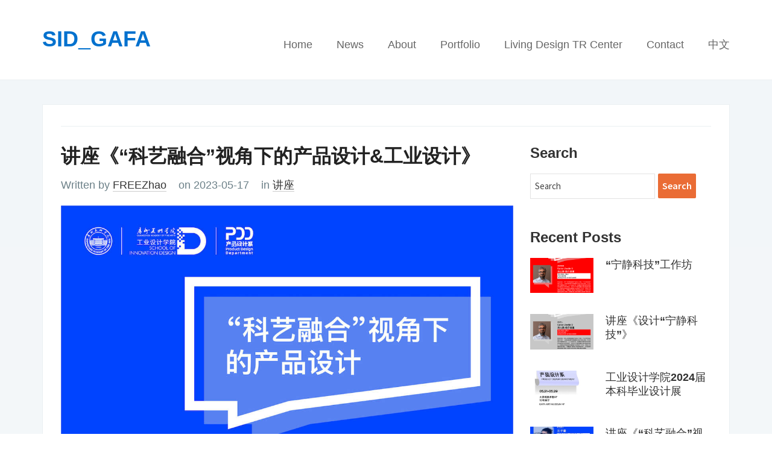

--- FILE ---
content_type: text/html; charset=UTF-8
request_url: https://www.sid-gafa.com/en/blog/2023/05/17/%E8%AE%B2%E5%BA%A7%E3%80%8A%E7%A7%91%E8%89%BA%E8%9E%8D%E5%90%88%E8%A7%86%E8%A7%92%E4%B8%8B%E7%9A%84%E4%BA%A7%E5%93%81%E8%AE%BE%E8%AE%A1%E5%B7%A5%E4%B8%9A%E8%AE%BE%E8%AE%A1%E3%80%8B/
body_size: 16530
content:

<!DOCTYPE html>
<html lang="en-US">
<head>
    
	<meta charset="UTF-8">
    <meta name="viewport" content="width=device-width, initial-scale=1.0">
    <link rel="profile" href="http://gmpg.org/xfn/11">
    <link rel="pingback" href="https://www.sid-gafa.com/xmlrpc.php">

	<meta name='robots' content='index, follow, max-image-preview:large, max-snippet:-1, max-video-preview:-1' />
	<style>img:is([sizes="auto" i], [sizes^="auto," i]) { contain-intrinsic-size: 3000px 1500px }</style>
	
	<!-- This site is optimized with the Yoast SEO plugin v26.8 - https://yoast.com/product/yoast-seo-wordpress/ -->
	<title>讲座《“科艺融合”视角下的产品设计&amp;工业设计》</title>
	<link rel="canonical" href="https://www.sid-gafa.com/en/blog/2023/05/17/讲座《科艺融合视角下的产品设计工业设计》/" />
	<meta property="og:locale" content="en_US" />
	<meta property="og:locale:alternate" content="zh_CN" />
	<meta property="og:type" content="article" />
	<meta property="og:title" content="讲座《“科艺融合”视角下的产品设计&amp;工业设计》" />
	<meta property="og:description" content="主讲人 王子豪 主持人 FREEZhao 讲座主要内容介绍： 一、艺术类设计思维分析（Design）：瑞典于默奥设计学院（Umeå Institute of Design） Term Project 项目讲解 &#8211; 设计定性研究方法； 二、理工科人因功效研究（Ergonomics）：基于虚拟现实的紧急撤离安全信息设计研究 &#8211; 定量科学研究方法； 介绍： 学历方面 l 湖南大学（HNU）&amp;里斯本大学（ULisboa）设计学-双博士学位（CSC国家基金委公派留学奖学金&amp;国家奖学金）、瑞典于默奥设计学院（UID）产品设计-艺术硕士（全额奖学金）、江南大学设计学院（JNU）工业设计-文学学士（国家奖学金）。 设计方面 l 曾任职于荷兰阿姆斯特丹飞利浦PHILIPS总部-剃须刀设计、美国芝加哥 Teams Design-产品设计；共获工业设计奖项17项，其中包括国际奖7项（Red dot、IF、Core 77、Spark Design、芙蓉杯国际金奖、东莞杯国际金奖等，均个人参赛）。 科研方面 l 担任美国 Applied Human Factors and Ergonomics 国际会议-联合主席（https://ahfe.org/index.html）、《Frontiers in Psychology》期刊-审稿人（IF：2.99，ISSN 1664107)（https://www.frontiersin.org/journals/psychology） 、里斯本大学 ergoUX 人机交互实验室-研究员（https://ergoux.fa.ulisboa.pt/team）。共发表高水平论文6篇（SSCI顶刊、SCIE顶刊、ESCI、EI收录A类国际会议、外文章节、中文核心各一篇，均一作）。 腾讯会议 903-579-370" />
	<meta property="og:url" content="https://www.sid-gafa.com/en/blog/2023/05/17/讲座《科艺融合视角下的产品设计工业设计》/" />
	<meta property="og:site_name" content="SID_GAFA" />
	<meta property="article:author" content="https://www.facebook.com/FREEZhao" />
	<meta property="article:published_time" content="2023-05-17T10:55:02+00:00" />
	<meta property="article:modified_time" content="2023-05-17T10:59:22+00:00" />
	<meta property="og:image" content="https://www.sid-gafa.com/wp-content/uploads/2023/05/IMG_3280.jpeg" />
	<meta property="og:image:width" content="1139" />
	<meta property="og:image:height" content="1920" />
	<meta property="og:image:type" content="image/jpeg" />
	<meta name="author" content="FREEZhao" />
	<meta name="twitter:card" content="summary_large_image" />
	<meta name="twitter:image" content="https://www.sid-gafa.com/wp-content/uploads/2023/05/IMG_3280.jpeg" />
	<meta name="twitter:creator" content="@FREEZhao" />
	<meta name="twitter:label1" content="Written by" />
	<meta name="twitter:data1" content="FREEZhao" />
	<meta name="twitter:label2" content="Est. reading time" />
	<meta name="twitter:data2" content="1 minute" />
	<script type="application/ld+json" class="yoast-schema-graph">{"@context":"https://schema.org","@graph":[{"@type":"Article","@id":"https://www.sid-gafa.com/blog/2023/05/17/%e8%ae%b2%e5%ba%a7%e3%80%8a%e7%a7%91%e8%89%ba%e8%9e%8d%e5%90%88%e8%a7%86%e8%a7%92%e4%b8%8b%e7%9a%84%e4%ba%a7%e5%93%81%e8%ae%be%e8%ae%a1%e5%b7%a5%e4%b8%9a%e8%ae%be%e8%ae%a1%e3%80%8b/#article","isPartOf":{"@id":"https://www.sid-gafa.com/blog/2023/05/17/%e8%ae%b2%e5%ba%a7%e3%80%8a%e7%a7%91%e8%89%ba%e8%9e%8d%e5%90%88%e8%a7%86%e8%a7%92%e4%b8%8b%e7%9a%84%e4%ba%a7%e5%93%81%e8%ae%be%e8%ae%a1%e5%b7%a5%e4%b8%9a%e8%ae%be%e8%ae%a1%e3%80%8b/"},"author":{"name":"FREEZhao","@id":"https://www.sid-gafa.com/#/schema/person/d55e5e370b9fbffdfdf24cd389b49ac9"},"headline":"讲座《“科艺融合”视角下的产品设计&#038;工业设计》","datePublished":"2023-05-17T10:55:02+00:00","dateModified":"2023-05-17T10:59:22+00:00","mainEntityOfPage":{"@id":"https://www.sid-gafa.com/blog/2023/05/17/%e8%ae%b2%e5%ba%a7%e3%80%8a%e7%a7%91%e8%89%ba%e8%9e%8d%e5%90%88%e8%a7%86%e8%a7%92%e4%b8%8b%e7%9a%84%e4%ba%a7%e5%93%81%e8%ae%be%e8%ae%a1%e5%b7%a5%e4%b8%9a%e8%ae%be%e8%ae%a1%e3%80%8b/"},"wordCount":74,"commentCount":0,"publisher":{"@id":"https://www.sid-gafa.com/#organization"},"image":{"@id":"https://www.sid-gafa.com/blog/2023/05/17/%e8%ae%b2%e5%ba%a7%e3%80%8a%e7%a7%91%e8%89%ba%e8%9e%8d%e5%90%88%e8%a7%86%e8%a7%92%e4%b8%8b%e7%9a%84%e4%ba%a7%e5%93%81%e8%ae%be%e8%ae%a1%e5%b7%a5%e4%b8%9a%e8%ae%be%e8%ae%a1%e3%80%8b/#primaryimage"},"thumbnailUrl":"https://www.sid-gafa.com/wp-content/uploads/2023/05/IMG_3280.jpeg","keywords":["人因功效","奖学金","设计思维","项目"],"articleSection":["讲座"],"inLanguage":"en-US","potentialAction":[{"@type":"CommentAction","name":"Comment","target":["https://www.sid-gafa.com/blog/2023/05/17/%e8%ae%b2%e5%ba%a7%e3%80%8a%e7%a7%91%e8%89%ba%e8%9e%8d%e5%90%88%e8%a7%86%e8%a7%92%e4%b8%8b%e7%9a%84%e4%ba%a7%e5%93%81%e8%ae%be%e8%ae%a1%e5%b7%a5%e4%b8%9a%e8%ae%be%e8%ae%a1%e3%80%8b/#respond"]}]},{"@type":"WebPage","@id":"https://www.sid-gafa.com/blog/2023/05/17/%e8%ae%b2%e5%ba%a7%e3%80%8a%e7%a7%91%e8%89%ba%e8%9e%8d%e5%90%88%e8%a7%86%e8%a7%92%e4%b8%8b%e7%9a%84%e4%ba%a7%e5%93%81%e8%ae%be%e8%ae%a1%e5%b7%a5%e4%b8%9a%e8%ae%be%e8%ae%a1%e3%80%8b/","url":"https://www.sid-gafa.com/blog/2023/05/17/%e8%ae%b2%e5%ba%a7%e3%80%8a%e7%a7%91%e8%89%ba%e8%9e%8d%e5%90%88%e8%a7%86%e8%a7%92%e4%b8%8b%e7%9a%84%e4%ba%a7%e5%93%81%e8%ae%be%e8%ae%a1%e5%b7%a5%e4%b8%9a%e8%ae%be%e8%ae%a1%e3%80%8b/","name":"讲座《“科艺融合”视角下的产品设计&工业设计》","isPartOf":{"@id":"https://www.sid-gafa.com/#website"},"primaryImageOfPage":{"@id":"https://www.sid-gafa.com/blog/2023/05/17/%e8%ae%b2%e5%ba%a7%e3%80%8a%e7%a7%91%e8%89%ba%e8%9e%8d%e5%90%88%e8%a7%86%e8%a7%92%e4%b8%8b%e7%9a%84%e4%ba%a7%e5%93%81%e8%ae%be%e8%ae%a1%e5%b7%a5%e4%b8%9a%e8%ae%be%e8%ae%a1%e3%80%8b/#primaryimage"},"image":{"@id":"https://www.sid-gafa.com/blog/2023/05/17/%e8%ae%b2%e5%ba%a7%e3%80%8a%e7%a7%91%e8%89%ba%e8%9e%8d%e5%90%88%e8%a7%86%e8%a7%92%e4%b8%8b%e7%9a%84%e4%ba%a7%e5%93%81%e8%ae%be%e8%ae%a1%e5%b7%a5%e4%b8%9a%e8%ae%be%e8%ae%a1%e3%80%8b/#primaryimage"},"thumbnailUrl":"https://www.sid-gafa.com/wp-content/uploads/2023/05/IMG_3280.jpeg","datePublished":"2023-05-17T10:55:02+00:00","dateModified":"2023-05-17T10:59:22+00:00","breadcrumb":{"@id":"https://www.sid-gafa.com/blog/2023/05/17/%e8%ae%b2%e5%ba%a7%e3%80%8a%e7%a7%91%e8%89%ba%e8%9e%8d%e5%90%88%e8%a7%86%e8%a7%92%e4%b8%8b%e7%9a%84%e4%ba%a7%e5%93%81%e8%ae%be%e8%ae%a1%e5%b7%a5%e4%b8%9a%e8%ae%be%e8%ae%a1%e3%80%8b/#breadcrumb"},"inLanguage":"en-US","potentialAction":[{"@type":"ReadAction","target":["https://www.sid-gafa.com/blog/2023/05/17/%e8%ae%b2%e5%ba%a7%e3%80%8a%e7%a7%91%e8%89%ba%e8%9e%8d%e5%90%88%e8%a7%86%e8%a7%92%e4%b8%8b%e7%9a%84%e4%ba%a7%e5%93%81%e8%ae%be%e8%ae%a1%e5%b7%a5%e4%b8%9a%e8%ae%be%e8%ae%a1%e3%80%8b/"]}]},{"@type":"ImageObject","inLanguage":"en-US","@id":"https://www.sid-gafa.com/blog/2023/05/17/%e8%ae%b2%e5%ba%a7%e3%80%8a%e7%a7%91%e8%89%ba%e8%9e%8d%e5%90%88%e8%a7%86%e8%a7%92%e4%b8%8b%e7%9a%84%e4%ba%a7%e5%93%81%e8%ae%be%e8%ae%a1%e5%b7%a5%e4%b8%9a%e8%ae%be%e8%ae%a1%e3%80%8b/#primaryimage","url":"https://www.sid-gafa.com/wp-content/uploads/2023/05/IMG_3280.jpeg","contentUrl":"https://www.sid-gafa.com/wp-content/uploads/2023/05/IMG_3280.jpeg","width":1139,"height":1920},{"@type":"BreadcrumbList","@id":"https://www.sid-gafa.com/blog/2023/05/17/%e8%ae%b2%e5%ba%a7%e3%80%8a%e7%a7%91%e8%89%ba%e8%9e%8d%e5%90%88%e8%a7%86%e8%a7%92%e4%b8%8b%e7%9a%84%e4%ba%a7%e5%93%81%e8%ae%be%e8%ae%a1%e5%b7%a5%e4%b8%9a%e8%ae%be%e8%ae%a1%e3%80%8b/#breadcrumb","itemListElement":[{"@type":"ListItem","position":1,"name":"首页","item":"https://www.sid-gafa.com/"},{"@type":"ListItem","position":2,"name":"资讯","item":"https://www.sid-gafa.com/news/"},{"@type":"ListItem","position":3,"name":"讲座《“科艺融合”视角下的产品设计&#038;工业设计》"}]},{"@type":"WebSite","@id":"https://www.sid-gafa.com/#website","url":"https://www.sid-gafa.com/","name":"GAFA | SID_GAFA | School of Innovation and Design | Guangzhou Academy of Fine Arts","description":"GAFA | School of Innovation and Design | Guangzhou Academy of Fine Arts | SID_GAFA | Industrial design | Product design | living style | engineering | transporation | service | entertainment | textile | fiber | fashion | interaction","publisher":{"@id":"https://www.sid-gafa.com/#organization"},"alternateName":"广美设计","potentialAction":[{"@type":"SearchAction","target":{"@type":"EntryPoint","urlTemplate":"https://www.sid-gafa.com/?s={search_term_string}"},"query-input":{"@type":"PropertyValueSpecification","valueRequired":true,"valueName":"search_term_string"}}],"inLanguage":"en-US"},{"@type":"Organization","@id":"https://www.sid-gafa.com/#organization","name":"(中文) 广美-广州美术学院-工业设计学院-SID_GAFA","alternateName":"School of Innovation Design Guangzhou Academy of Fine Arts","url":"https://www.sid-gafa.com/","logo":{"@type":"ImageObject","inLanguage":"en-US","@id":"https://www.sid-gafa.com/#/schema/logo/image/","url":"https://www.sid-gafa.com/wp-content/uploads/2023/10/favicon-696.png","contentUrl":"https://www.sid-gafa.com/wp-content/uploads/2023/10/favicon-696.png","width":696,"height":696,"caption":"(中文) 广美-广州美术学院-工业设计学院-SID_GAFA"},"image":{"@id":"https://www.sid-gafa.com/#/schema/logo/image/"}},{"@type":"Person","@id":"https://www.sid-gafa.com/#/schema/person/d55e5e370b9fbffdfdf24cd389b49ac9","name":"FREEZhao","image":{"@type":"ImageObject","inLanguage":"en-US","@id":"https://www.sid-gafa.com/#/schema/person/image/","url":"https://weavatar.com/avatar/a8b655abb01c58c5ca7a44f115fe711f0c72562b95e64bf2ebecce9f559aae8b?s=96&d=mm&r=g","contentUrl":"https://weavatar.com/avatar/a8b655abb01c58c5ca7a44f115fe711f0c72562b95e64bf2ebecce9f559aae8b?s=96&d=mm&r=g","caption":"FREEZhao"},"description":"Hi, I am FREEZhao.","sameAs":["http://FREEZhao.com","https://www.facebook.com/FREEZhao","https://www.instagram.com/freezhao/","https://www.linkedin.com/in/freezhao/","https://x.com/FREEZhao"],"url":"https://www.sid-gafa.com/en/blog/author/freezhao/"}]}</script>
	<!-- / Yoast SEO plugin. -->


<link rel='dns-prefetch' href='//www.sid-gafa.com' />
<link rel='dns-prefetch' href='//fonts.googleapis.com' />
<link rel="alternate" type="application/rss+xml" title="SID_GAFA &raquo; Feed" href="https://www.sid-gafa.com/en/feed/" />
<link rel="alternate" type="application/rss+xml" title="SID_GAFA &raquo; Comments Feed" href="https://www.sid-gafa.com/en/comments/feed/" />
<link rel="alternate" type="application/rss+xml" title="SID_GAFA &raquo; 讲座《“科艺融合”视角下的产品设计&amp;工业设计》 Comments Feed" href="https://www.sid-gafa.com/en/blog/2023/05/17/%e8%ae%b2%e5%ba%a7%e3%80%8a%e7%a7%91%e8%89%ba%e8%9e%8d%e5%90%88%e8%a7%86%e8%a7%92%e4%b8%8b%e7%9a%84%e4%ba%a7%e5%93%81%e8%ae%be%e8%ae%a1%e5%b7%a5%e4%b8%9a%e8%ae%be%e8%ae%a1%e3%80%8b/feed/" />
<script type="text/javascript">
/* <![CDATA[ */
window._wpemojiSettings = {"baseUrl":"https:\/\/s.w.org\/images\/core\/emoji\/16.0.1\/72x72\/","ext":".png","svgUrl":"https:\/\/s.w.org\/images\/core\/emoji\/16.0.1\/svg\/","svgExt":".svg","source":{"concatemoji":"https:\/\/www.sid-gafa.com\/wp-includes\/js\/wp-emoji-release.min.js?ver=6.8.3"}};
/*! This file is auto-generated */
!function(s,n){var o,i,e;function c(e){try{var t={supportTests:e,timestamp:(new Date).valueOf()};sessionStorage.setItem(o,JSON.stringify(t))}catch(e){}}function p(e,t,n){e.clearRect(0,0,e.canvas.width,e.canvas.height),e.fillText(t,0,0);var t=new Uint32Array(e.getImageData(0,0,e.canvas.width,e.canvas.height).data),a=(e.clearRect(0,0,e.canvas.width,e.canvas.height),e.fillText(n,0,0),new Uint32Array(e.getImageData(0,0,e.canvas.width,e.canvas.height).data));return t.every(function(e,t){return e===a[t]})}function u(e,t){e.clearRect(0,0,e.canvas.width,e.canvas.height),e.fillText(t,0,0);for(var n=e.getImageData(16,16,1,1),a=0;a<n.data.length;a++)if(0!==n.data[a])return!1;return!0}function f(e,t,n,a){switch(t){case"flag":return n(e,"\ud83c\udff3\ufe0f\u200d\u26a7\ufe0f","\ud83c\udff3\ufe0f\u200b\u26a7\ufe0f")?!1:!n(e,"\ud83c\udde8\ud83c\uddf6","\ud83c\udde8\u200b\ud83c\uddf6")&&!n(e,"\ud83c\udff4\udb40\udc67\udb40\udc62\udb40\udc65\udb40\udc6e\udb40\udc67\udb40\udc7f","\ud83c\udff4\u200b\udb40\udc67\u200b\udb40\udc62\u200b\udb40\udc65\u200b\udb40\udc6e\u200b\udb40\udc67\u200b\udb40\udc7f");case"emoji":return!a(e,"\ud83e\udedf")}return!1}function g(e,t,n,a){var r="undefined"!=typeof WorkerGlobalScope&&self instanceof WorkerGlobalScope?new OffscreenCanvas(300,150):s.createElement("canvas"),o=r.getContext("2d",{willReadFrequently:!0}),i=(o.textBaseline="top",o.font="600 32px Arial",{});return e.forEach(function(e){i[e]=t(o,e,n,a)}),i}function t(e){var t=s.createElement("script");t.src=e,t.defer=!0,s.head.appendChild(t)}"undefined"!=typeof Promise&&(o="wpEmojiSettingsSupports",i=["flag","emoji"],n.supports={everything:!0,everythingExceptFlag:!0},e=new Promise(function(e){s.addEventListener("DOMContentLoaded",e,{once:!0})}),new Promise(function(t){var n=function(){try{var e=JSON.parse(sessionStorage.getItem(o));if("object"==typeof e&&"number"==typeof e.timestamp&&(new Date).valueOf()<e.timestamp+604800&&"object"==typeof e.supportTests)return e.supportTests}catch(e){}return null}();if(!n){if("undefined"!=typeof Worker&&"undefined"!=typeof OffscreenCanvas&&"undefined"!=typeof URL&&URL.createObjectURL&&"undefined"!=typeof Blob)try{var e="postMessage("+g.toString()+"("+[JSON.stringify(i),f.toString(),p.toString(),u.toString()].join(",")+"));",a=new Blob([e],{type:"text/javascript"}),r=new Worker(URL.createObjectURL(a),{name:"wpTestEmojiSupports"});return void(r.onmessage=function(e){c(n=e.data),r.terminate(),t(n)})}catch(e){}c(n=g(i,f,p,u))}t(n)}).then(function(e){for(var t in e)n.supports[t]=e[t],n.supports.everything=n.supports.everything&&n.supports[t],"flag"!==t&&(n.supports.everythingExceptFlag=n.supports.everythingExceptFlag&&n.supports[t]);n.supports.everythingExceptFlag=n.supports.everythingExceptFlag&&!n.supports.flag,n.DOMReady=!1,n.readyCallback=function(){n.DOMReady=!0}}).then(function(){return e}).then(function(){var e;n.supports.everything||(n.readyCallback(),(e=n.source||{}).concatemoji?t(e.concatemoji):e.wpemoji&&e.twemoji&&(t(e.twemoji),t(e.wpemoji)))}))}((window,document),window._wpemojiSettings);
/* ]]> */
</script>
<link rel='stylesheet' id='windfonts-optimize-css' href='https://www.sid-gafa.com/wp-content/plugins/wp-china-yes/assets/css/fonts.css?ver=2.0' type='text/css' media='all' />
<style id='wp-emoji-styles-inline-css' type='text/css'>

	img.wp-smiley, img.emoji {
		display: inline !important;
		border: none !important;
		box-shadow: none !important;
		height: 1em !important;
		width: 1em !important;
		margin: 0 0.07em !important;
		vertical-align: -0.1em !important;
		background: none !important;
		padding: 0 !important;
	}
</style>
<link rel='stylesheet' id='wp-block-library-css' href='https://www.sid-gafa.com/wp-includes/css/dist/block-library/style.min.css?ver=2.0' type='text/css' media='all' />
<style id='classic-theme-styles-inline-css' type='text/css'>
/*! This file is auto-generated */
.wp-block-button__link{color:#fff;background-color:#32373c;border-radius:9999px;box-shadow:none;text-decoration:none;padding:calc(.667em + 2px) calc(1.333em + 2px);font-size:1.125em}.wp-block-file__button{background:#32373c;color:#fff;text-decoration:none}
</style>
<style id='safe-svg-svg-icon-style-inline-css' type='text/css'>
.safe-svg-cover{text-align:center}.safe-svg-cover .safe-svg-inside{display:inline-block;max-width:100%}.safe-svg-cover svg{fill:currentColor;height:100%;max-height:100%;max-width:100%;width:100%}

</style>
<style id='global-styles-inline-css' type='text/css'>
:root{--wp--preset--aspect-ratio--square: 1;--wp--preset--aspect-ratio--4-3: 4/3;--wp--preset--aspect-ratio--3-4: 3/4;--wp--preset--aspect-ratio--3-2: 3/2;--wp--preset--aspect-ratio--2-3: 2/3;--wp--preset--aspect-ratio--16-9: 16/9;--wp--preset--aspect-ratio--9-16: 9/16;--wp--preset--color--black: #000000;--wp--preset--color--cyan-bluish-gray: #abb8c3;--wp--preset--color--white: #ffffff;--wp--preset--color--pale-pink: #f78da7;--wp--preset--color--vivid-red: #cf2e2e;--wp--preset--color--luminous-vivid-orange: #ff6900;--wp--preset--color--luminous-vivid-amber: #fcb900;--wp--preset--color--light-green-cyan: #7bdcb5;--wp--preset--color--vivid-green-cyan: #00d084;--wp--preset--color--pale-cyan-blue: #8ed1fc;--wp--preset--color--vivid-cyan-blue: #0693e3;--wp--preset--color--vivid-purple: #9b51e0;--wp--preset--gradient--vivid-cyan-blue-to-vivid-purple: linear-gradient(135deg,rgba(6,147,227,1) 0%,rgb(155,81,224) 100%);--wp--preset--gradient--light-green-cyan-to-vivid-green-cyan: linear-gradient(135deg,rgb(122,220,180) 0%,rgb(0,208,130) 100%);--wp--preset--gradient--luminous-vivid-amber-to-luminous-vivid-orange: linear-gradient(135deg,rgba(252,185,0,1) 0%,rgba(255,105,0,1) 100%);--wp--preset--gradient--luminous-vivid-orange-to-vivid-red: linear-gradient(135deg,rgba(255,105,0,1) 0%,rgb(207,46,46) 100%);--wp--preset--gradient--very-light-gray-to-cyan-bluish-gray: linear-gradient(135deg,rgb(238,238,238) 0%,rgb(169,184,195) 100%);--wp--preset--gradient--cool-to-warm-spectrum: linear-gradient(135deg,rgb(74,234,220) 0%,rgb(151,120,209) 20%,rgb(207,42,186) 40%,rgb(238,44,130) 60%,rgb(251,105,98) 80%,rgb(254,248,76) 100%);--wp--preset--gradient--blush-light-purple: linear-gradient(135deg,rgb(255,206,236) 0%,rgb(152,150,240) 100%);--wp--preset--gradient--blush-bordeaux: linear-gradient(135deg,rgb(254,205,165) 0%,rgb(254,45,45) 50%,rgb(107,0,62) 100%);--wp--preset--gradient--luminous-dusk: linear-gradient(135deg,rgb(255,203,112) 0%,rgb(199,81,192) 50%,rgb(65,88,208) 100%);--wp--preset--gradient--pale-ocean: linear-gradient(135deg,rgb(255,245,203) 0%,rgb(182,227,212) 50%,rgb(51,167,181) 100%);--wp--preset--gradient--electric-grass: linear-gradient(135deg,rgb(202,248,128) 0%,rgb(113,206,126) 100%);--wp--preset--gradient--midnight: linear-gradient(135deg,rgb(2,3,129) 0%,rgb(40,116,252) 100%);--wp--preset--font-size--small: 13px;--wp--preset--font-size--medium: 20px;--wp--preset--font-size--large: 36px;--wp--preset--font-size--x-large: 42px;--wp--preset--spacing--20: 0.44rem;--wp--preset--spacing--30: 0.67rem;--wp--preset--spacing--40: 1rem;--wp--preset--spacing--50: 1.5rem;--wp--preset--spacing--60: 2.25rem;--wp--preset--spacing--70: 3.38rem;--wp--preset--spacing--80: 5.06rem;--wp--preset--shadow--natural: 6px 6px 9px rgba(0, 0, 0, 0.2);--wp--preset--shadow--deep: 12px 12px 50px rgba(0, 0, 0, 0.4);--wp--preset--shadow--sharp: 6px 6px 0px rgba(0, 0, 0, 0.2);--wp--preset--shadow--outlined: 6px 6px 0px -3px rgba(255, 255, 255, 1), 6px 6px rgba(0, 0, 0, 1);--wp--preset--shadow--crisp: 6px 6px 0px rgba(0, 0, 0, 1);}:where(.is-layout-flex){gap: 0.5em;}:where(.is-layout-grid){gap: 0.5em;}body .is-layout-flex{display: flex;}.is-layout-flex{flex-wrap: wrap;align-items: center;}.is-layout-flex > :is(*, div){margin: 0;}body .is-layout-grid{display: grid;}.is-layout-grid > :is(*, div){margin: 0;}:where(.wp-block-columns.is-layout-flex){gap: 2em;}:where(.wp-block-columns.is-layout-grid){gap: 2em;}:where(.wp-block-post-template.is-layout-flex){gap: 1.25em;}:where(.wp-block-post-template.is-layout-grid){gap: 1.25em;}.has-black-color{color: var(--wp--preset--color--black) !important;}.has-cyan-bluish-gray-color{color: var(--wp--preset--color--cyan-bluish-gray) !important;}.has-white-color{color: var(--wp--preset--color--white) !important;}.has-pale-pink-color{color: var(--wp--preset--color--pale-pink) !important;}.has-vivid-red-color{color: var(--wp--preset--color--vivid-red) !important;}.has-luminous-vivid-orange-color{color: var(--wp--preset--color--luminous-vivid-orange) !important;}.has-luminous-vivid-amber-color{color: var(--wp--preset--color--luminous-vivid-amber) !important;}.has-light-green-cyan-color{color: var(--wp--preset--color--light-green-cyan) !important;}.has-vivid-green-cyan-color{color: var(--wp--preset--color--vivid-green-cyan) !important;}.has-pale-cyan-blue-color{color: var(--wp--preset--color--pale-cyan-blue) !important;}.has-vivid-cyan-blue-color{color: var(--wp--preset--color--vivid-cyan-blue) !important;}.has-vivid-purple-color{color: var(--wp--preset--color--vivid-purple) !important;}.has-black-background-color{background-color: var(--wp--preset--color--black) !important;}.has-cyan-bluish-gray-background-color{background-color: var(--wp--preset--color--cyan-bluish-gray) !important;}.has-white-background-color{background-color: var(--wp--preset--color--white) !important;}.has-pale-pink-background-color{background-color: var(--wp--preset--color--pale-pink) !important;}.has-vivid-red-background-color{background-color: var(--wp--preset--color--vivid-red) !important;}.has-luminous-vivid-orange-background-color{background-color: var(--wp--preset--color--luminous-vivid-orange) !important;}.has-luminous-vivid-amber-background-color{background-color: var(--wp--preset--color--luminous-vivid-amber) !important;}.has-light-green-cyan-background-color{background-color: var(--wp--preset--color--light-green-cyan) !important;}.has-vivid-green-cyan-background-color{background-color: var(--wp--preset--color--vivid-green-cyan) !important;}.has-pale-cyan-blue-background-color{background-color: var(--wp--preset--color--pale-cyan-blue) !important;}.has-vivid-cyan-blue-background-color{background-color: var(--wp--preset--color--vivid-cyan-blue) !important;}.has-vivid-purple-background-color{background-color: var(--wp--preset--color--vivid-purple) !important;}.has-black-border-color{border-color: var(--wp--preset--color--black) !important;}.has-cyan-bluish-gray-border-color{border-color: var(--wp--preset--color--cyan-bluish-gray) !important;}.has-white-border-color{border-color: var(--wp--preset--color--white) !important;}.has-pale-pink-border-color{border-color: var(--wp--preset--color--pale-pink) !important;}.has-vivid-red-border-color{border-color: var(--wp--preset--color--vivid-red) !important;}.has-luminous-vivid-orange-border-color{border-color: var(--wp--preset--color--luminous-vivid-orange) !important;}.has-luminous-vivid-amber-border-color{border-color: var(--wp--preset--color--luminous-vivid-amber) !important;}.has-light-green-cyan-border-color{border-color: var(--wp--preset--color--light-green-cyan) !important;}.has-vivid-green-cyan-border-color{border-color: var(--wp--preset--color--vivid-green-cyan) !important;}.has-pale-cyan-blue-border-color{border-color: var(--wp--preset--color--pale-cyan-blue) !important;}.has-vivid-cyan-blue-border-color{border-color: var(--wp--preset--color--vivid-cyan-blue) !important;}.has-vivid-purple-border-color{border-color: var(--wp--preset--color--vivid-purple) !important;}.has-vivid-cyan-blue-to-vivid-purple-gradient-background{background: var(--wp--preset--gradient--vivid-cyan-blue-to-vivid-purple) !important;}.has-light-green-cyan-to-vivid-green-cyan-gradient-background{background: var(--wp--preset--gradient--light-green-cyan-to-vivid-green-cyan) !important;}.has-luminous-vivid-amber-to-luminous-vivid-orange-gradient-background{background: var(--wp--preset--gradient--luminous-vivid-amber-to-luminous-vivid-orange) !important;}.has-luminous-vivid-orange-to-vivid-red-gradient-background{background: var(--wp--preset--gradient--luminous-vivid-orange-to-vivid-red) !important;}.has-very-light-gray-to-cyan-bluish-gray-gradient-background{background: var(--wp--preset--gradient--very-light-gray-to-cyan-bluish-gray) !important;}.has-cool-to-warm-spectrum-gradient-background{background: var(--wp--preset--gradient--cool-to-warm-spectrum) !important;}.has-blush-light-purple-gradient-background{background: var(--wp--preset--gradient--blush-light-purple) !important;}.has-blush-bordeaux-gradient-background{background: var(--wp--preset--gradient--blush-bordeaux) !important;}.has-luminous-dusk-gradient-background{background: var(--wp--preset--gradient--luminous-dusk) !important;}.has-pale-ocean-gradient-background{background: var(--wp--preset--gradient--pale-ocean) !important;}.has-electric-grass-gradient-background{background: var(--wp--preset--gradient--electric-grass) !important;}.has-midnight-gradient-background{background: var(--wp--preset--gradient--midnight) !important;}.has-small-font-size{font-size: var(--wp--preset--font-size--small) !important;}.has-medium-font-size{font-size: var(--wp--preset--font-size--medium) !important;}.has-large-font-size{font-size: var(--wp--preset--font-size--large) !important;}.has-x-large-font-size{font-size: var(--wp--preset--font-size--x-large) !important;}
:where(.wp-block-post-template.is-layout-flex){gap: 1.25em;}:where(.wp-block-post-template.is-layout-grid){gap: 1.25em;}
:where(.wp-block-columns.is-layout-flex){gap: 2em;}:where(.wp-block-columns.is-layout-grid){gap: 2em;}
:root :where(.wp-block-pullquote){font-size: 1.5em;line-height: 1.6;}
</style>
<link rel='stylesheet' id='contact-form-7-css' href='https://www.sid-gafa.com/wp-content/plugins/contact-form-7/includes/css/styles.css?ver=2.0' type='text/css' media='all' />
<link rel='stylesheet' id='wpm-main-css' href='//www.sid-gafa.com/wp-content/plugins/wp-multilang/assets/styles/main.min.css?ver=2.0' type='text/css' media='all' />
<link rel='stylesheet' id='chld_thm_cfg_parent-css' href='https://www.sid-gafa.com/wp-content/themes/venture/style.css?ver=2.0' type='text/css' media='all' />
<link rel='stylesheet' id='zoom-theme-utils-css-css' href='https://www.sid-gafa.com/wp-content/themes/venture/functions/wpzoom/assets/css/theme-utils.css?ver=2.0' type='text/css' media='all' />
<link rel='stylesheet' id='venture-google-fonts-css' href='//fonts.googleapis.com/css?family=Source+Sans+Pro%3Aregular%2Citalic%2C700%26subset%3Dlatin%2C&#038;ver=6.8.3' type='text/css' media='all' />
<link rel='stylesheet' id='venture-style-css' href='https://www.sid-gafa.com/wp-content/themes/gafa/style.css?ver=2.0' type='text/css' media='all' />
<link rel='stylesheet' id='media-queries-css' href='https://www.sid-gafa.com/wp-content/themes/venture/css/media-queries.css?ver=2.0' type='text/css' media='all' />
<link rel='stylesheet' id='venture-google-font-default-css' href='//fonts.googleapis.com/css?family=Source+Sans+Pro%3A400%2C400i%2C600%2C600i&#038;subset=cyrillic%2Cgreek%2Clatin-ext&#038;ver=6.8.3' type='text/css' media='all' />
<link rel='stylesheet' id='dashicons-css' href='https://www.sid-gafa.com/wp-includes/css/dashicons.min.css?ver=2.0' type='text/css' media='all' />
<link rel='stylesheet' id='wzslider-css' href='https://www.sid-gafa.com/wp-content/plugins/wpzoom-shortcodes/assets/css/wzslider.css?ver=2.0' type='text/css' media='all' />
<link rel='stylesheet' id='wpz-shortcodes-css' href='https://www.sid-gafa.com/wp-content/plugins/wpzoom-shortcodes/assets/css/shortcodes.css?ver=2.0' type='text/css' media='all' />
<link rel='stylesheet' id='zoom-font-awesome-css' href='https://www.sid-gafa.com/wp-content/plugins/wpzoom-shortcodes/assets/css/font-awesome.min.css?ver=2.0' type='text/css' media='all' />
<link rel='stylesheet' id='wpzoom-custom-css' href='https://www.sid-gafa.com/wp-content/themes/venture/custom.css?ver=2.0' type='text/css' media='all' />
<script type="text/javascript" src="https://www.sid-gafa.com/wp-includes/js/jquery/jquery.min.js?ver=3.7.1" id="jquery-core-js"></script>
<script type="text/javascript" src="https://www.sid-gafa.com/wp-includes/js/jquery/jquery-migrate.min.js?ver=3.4.1" id="jquery-migrate-js"></script>
<link rel="https://api.w.org/" href="https://www.sid-gafa.com/en/wp-json/" /><link rel="alternate" title="JSON" type="application/json" href="https://www.sid-gafa.com/en/wp-json/wp/v2/posts/5780" /><link rel="EditURI" type="application/rsd+xml" title="RSD" href="https://www.sid-gafa.com/xmlrpc.php?rsd" />
<meta name="generator" content="WordPress 6.8.3" />
<link rel='shortlink' href='https://www.sid-gafa.com/en/?p=5780' />
<link rel="alternate" title="oEmbed (JSON)" type="application/json+oembed" href="https://www.sid-gafa.com/en/wp-json/oembed/1.0/embed?url=https%3A%2F%2Fwww.sid-gafa.com%2Fen%2Fblog%2F2023%2F05%2F17%2F%25e8%25ae%25b2%25e5%25ba%25a7%25e3%2580%258a%25e7%25a7%2591%25e8%2589%25ba%25e8%259e%258d%25e5%2590%2588%25e8%25a7%2586%25e8%25a7%2592%25e4%25b8%258b%25e7%259a%2584%25e4%25ba%25a7%25e5%2593%2581%25e8%25ae%25be%25e8%25ae%25a1%25e5%25b7%25a5%25e4%25b8%259a%25e8%25ae%25be%25e8%25ae%25a1%25e3%2580%258b%2F" />
<link rel="alternate" title="oEmbed (XML)" type="text/xml+oembed" href="https://www.sid-gafa.com/en/wp-json/oembed/1.0/embed?url=https%3A%2F%2Fwww.sid-gafa.com%2Fen%2Fblog%2F2023%2F05%2F17%2F%25e8%25ae%25b2%25e5%25ba%25a7%25e3%2580%258a%25e7%25a7%2591%25e8%2589%25ba%25e8%259e%258d%25e5%2590%2588%25e8%25a7%2586%25e8%25a7%2592%25e4%25b8%258b%25e7%259a%2584%25e4%25ba%25a7%25e5%2593%2581%25e8%25ae%25be%25e8%25ae%25a1%25e5%25b7%25a5%25e4%25b8%259a%25e8%25ae%25be%25e8%25ae%25a1%25e3%2580%258b%2F&#038;format=xml" />
<link rel="alternate" hreflang="x-default" href="https://www.sid-gafa.com/blog/2023/05/17/%E8%AE%B2%E5%BA%A7%E3%80%8A%E7%A7%91%E8%89%BA%E8%9E%8D%E5%90%88%E8%A7%86%E8%A7%92%E4%B8%8B%E7%9A%84%E4%BA%A7%E5%93%81%E8%AE%BE%E8%AE%A1%E5%B7%A5%E4%B8%9A%E8%AE%BE%E8%AE%A1%E3%80%8B/"/>
<link rel="alternate" hreflang="zh-cn" href="https://www.sid-gafa.com/blog/2023/05/17/%E8%AE%B2%E5%BA%A7%E3%80%8A%E7%A7%91%E8%89%BA%E8%9E%8D%E5%90%88%E8%A7%86%E8%A7%92%E4%B8%8B%E7%9A%84%E4%BA%A7%E5%93%81%E8%AE%BE%E8%AE%A1%E5%B7%A5%E4%B8%9A%E8%AE%BE%E8%AE%A1%E3%80%8B/"/>
<link rel="alternate" hreflang="en-us" href="https://www.sid-gafa.com/en/blog/2023/05/17/%E8%AE%B2%E5%BA%A7%E3%80%8A%E7%A7%91%E8%89%BA%E8%9E%8D%E5%90%88%E8%A7%86%E8%A7%92%E4%B8%8B%E7%9A%84%E4%BA%A7%E5%93%81%E8%AE%BE%E8%AE%A1%E5%B7%A5%E4%B8%9A%E8%AE%BE%E8%AE%A1%E3%80%8B/"/>
<!-- Global site tag (gtag.js) - Google Analytics -->
<script async src="https://www.googletagmanager.com/gtag/js?id=UA-11793324-10"></script>
<script>
  window.dataLayer = window.dataLayer || [];
  function gtag(){dataLayer.push(arguments);}
  gtag('js', new Date());

  gtag('config', 'UA-11793324-10');
</script>


<meta name="google-site-verification" content="b-7Jqrlva2A8mzcqF6DIkh1Go4CsG1zT81tiDe90cBY" />




<!-- Begin Theme Custom CSS -->
<style type="text/css" id="venture-custom-css">
.navbar-brand a, .navbar-brand a:hover{color:#0071ce;}a{color:#0071ce;}.slides > li h3{background-color:#0071ce;}.navbar-nav .current-menu-item a, .navbar-nav .current_page_item a, .navbar-nav .current-menu-parent a{color:#0071ce;}.entry-title a:hover{color:#0071ce;}.entry-meta a:hover{color:#0071ce;}.site-footer a, .site-footer a:hover{color:#0071ce;}body{font-family:"Helvetica Neue",Helvetica,Arial,sans-serif;font-size:18px;}.navbar-brand h1,.navbar-brand h1 a{font-family:"Helvetica Neue",Helvetica,Arial,sans-serif;font-size:36px;}.slides > li h3,.slides li h3 a{font-family:"Helvetica Neue",Helvetica,Arial,sans-serif;font-size:48px;}.entry-title a{font-family:"Helvetica Neue",Helvetica,Arial,sans-serif;font-size:36px;}h1.entry-title{font-family:"Helvetica Neue",Helvetica,Arial,sans-serif;font-size:32px;}.page-title{font-family:"Helvetica Neue",Helvetica,Arial,sans-serif;font-size:32px;}.widget h3.title{font-family:"Helvetica Neue",Helvetica,Arial,sans-serif;font-size:18px;}
</style>
<!-- End Theme Custom CSS -->
		<style type="text/css" id="wp-custom-css">
			/* button background color */
.cta-btn {
	background-color: #0071ce;
}
/*menu Styles */
.main-navbar {
    float: right;
    margin-top: 20px;
}

/* sliders Styles */
.slides > li .excerpt {
	    font-size: 24px;
}

/* Logo Styles */
.navbar-brand {
    float: left;
    width: 250px;
    margin-top: 20px;
}
}

/*contactform7 Styles */

#wpcf7-f5339-o1 input[type="text"],
#wpcf7-f5339-o1  input[type="email"],
#wpcf7-f5339-o1  textarea
{
	max-width:90%;
	width: 90%;
}




#quiz403
{
	min-width:70px;
	max-width:200px;
	width:15%;
}

#sub-zh
{
	padding-left: 30px;
	padding-right: 30px;
}


/*for search Styles */
input, textarea {
    padding: 8px 7px;
}		</style>
		</head>

<body class="wp-singular post-template-default single single-post postid-5780 single-format-standard wp-theme-venture wp-child-theme-gafa language-en">

<div class="page-wrap">

    

	<div id="header">

        <div class="inner-wrap">

			<div class="navbar-brand">
                <h1>
                <a href="https://www.sid-gafa.com/en" title="GAFA | School of Innovation and Design | Guangzhou Academy of Fine Arts | SID_GAFA | Industrial design | Product design | living style | engineering | transporation | service | entertainment | textile | fiber | fashion | interaction">

                    SID_GAFA
                </a>

                </h1>
                                
            </div><!-- .navbar-brand -->


			<nav class="main-navbar" role="navigation">

               <div class="navbar-header">
                   
                      <a class="navbar-toggle" href="#menu-main-slide">
                          <span class="icon-bar"></span>
                          <span class="icon-bar"></span>
                          <span class="icon-bar"></span>
                      </a>


                      <div id="menu-main-slide" class="menu-main-simple-container"><ul id="menu-main-simple" class="menu"><li id="menu-item-4874" class="menu-item menu-item-type-post_type menu-item-object-page menu-item-home menu-item-4874"><a href="https://www.sid-gafa.com/en/">Home</a></li>
<li id="menu-item-5292" class="menu-item menu-item-type-post_type menu-item-object-page current_page_parent menu-item-5292"><a href="https://www.sid-gafa.com/en/news/">News</a></li>
<li id="menu-item-4883" class="menu-item menu-item-type-post_type menu-item-object-page menu-item-4883"><a href="https://www.sid-gafa.com/en/about/">About</a></li>
<li id="menu-item-4875" class="menu-item menu-item-type-post_type menu-item-object-page menu-item-4875"><a href="https://www.sid-gafa.com/en/portfolio/">Portfolio</a></li>
<li id="menu-item-5726" class="menu-item menu-item-type-custom menu-item-object-custom menu-item-5726"><a href="https://liv.sid-gafa.com/">Living Design TR Center</a></li>
<li id="menu-item-4878" class="menu-item menu-item-type-post_type menu-item-object-page menu-item-4878"><a href="https://www.sid-gafa.com/en/contact/">Contact</a></li>
<li id="menu-item-language-zh" class="wpm-languages menu-item menu-item-type-custom menu-item-object-custom menu-item-language-zh"><a href="https://www.sid-gafa.com/blog/2023/05/17/%E8%AE%B2%E5%BA%A7%E3%80%8A%E7%A7%91%E8%89%BA%E8%9E%8D%E5%90%88%E8%A7%86%E8%A7%92%E4%B8%8B%E7%9A%84%E4%BA%A7%E5%93%81%E8%AE%BE%E8%AE%A1%E5%B7%A5%E4%B8%9A%E8%AE%BE%E8%AE%A1%E3%80%8B/"><span>中文</span></a></li>
</ul></div>

               </div>

               <div id="navbar-main">

                   <div class="menu-main-simple-container"><ul id="menu-main-simple-1" class="nav navbar-nav dropdown sf-menu"><li class="menu-item menu-item-type-post_type menu-item-object-page menu-item-home menu-item-4874"><a href="https://www.sid-gafa.com/en/">Home</a></li>
<li class="menu-item menu-item-type-post_type menu-item-object-page current_page_parent menu-item-5292"><a href="https://www.sid-gafa.com/en/news/">News</a></li>
<li class="menu-item menu-item-type-post_type menu-item-object-page menu-item-4883"><a href="https://www.sid-gafa.com/en/about/">About</a></li>
<li class="menu-item menu-item-type-post_type menu-item-object-page menu-item-4875"><a href="https://www.sid-gafa.com/en/portfolio/">Portfolio</a></li>
<li class="menu-item menu-item-type-custom menu-item-object-custom menu-item-5726"><a href="https://liv.sid-gafa.com/">Living Design TR Center</a></li>
<li class="menu-item menu-item-type-post_type menu-item-object-page menu-item-4878"><a href="https://www.sid-gafa.com/en/contact/">Contact</a></li>
<li class="wpm-languages menu-item menu-item-type-custom menu-item-object-custom menu-item-language-zh"><a href="https://www.sid-gafa.com/blog/2023/05/17/%E8%AE%B2%E5%BA%A7%E3%80%8A%E7%A7%91%E8%89%BA%E8%9E%8D%E5%90%88%E8%A7%86%E8%A7%92%E4%B8%8B%E7%9A%84%E4%BA%A7%E5%93%81%E8%AE%BE%E8%AE%A1%E5%B7%A5%E4%B8%9A%E8%AE%BE%E8%AE%A1%E3%80%8B/"><span>中文</span></a></li>
</ul></div>
               </div><!-- #navbar-main -->

           </nav><!-- .navbar -->

			<div class="clear"></div>

        </div><!-- /.inner-wrap -->

	</div><!-- / #header-->
<div class="inner-wrap">

    <div class="content-wrap">

        <main id="main" class="site-main" role="main">

            
                
                    <div class="breadcrumbs">
                        
                    </div><!-- /.breadcrumbs -->

                

                <section class="post-wrap">


                    <article id="post-5780" class="post-5780 post type-post status-publish format-standard has-post-thumbnail hentry category-lecture tag-61 tag-60 tag-62 tag-59">

    <h1 class="entry-title">讲座《“科艺融合”视角下的产品设计&#038;工业设计》</h1>

    <div class="entry-meta">
                      <span class="entry-author">
                 Written by                 <a href="https://www.sid-gafa.com/en/blog/author/freezhao/" title="Posts by FREEZhao" rel="author">FREEZhao</a>             </span>
         
         <span class="entry-date">on 2023-05-17</span>
         <span class="cat-links">in <a href="https://www.sid-gafa.com/en/blog/category/lecture/" rel="category tag">讲座</a></span>

         
         <div class="clear"></div>
     </div>



    <section class="entry-body">

        <div class="entry-content">
            <h2><img fetchpriority="high" decoding="async" class="alignleft size-full wp-image-5781" src="https://www.sid-gafa.com/wp-content/uploads/2023/05/IMG_3280.jpeg" alt="" width="1139" height="1920" srcset="https://www.sid-gafa.com/wp-content/uploads/2023/05/IMG_3280.jpeg 1139w, https://www.sid-gafa.com/wp-content/uploads/2023/05/IMG_3280-768x1295.jpeg 768w, https://www.sid-gafa.com/wp-content/uploads/2023/05/IMG_3280-33x55.jpeg 33w, https://www.sid-gafa.com/wp-content/uploads/2023/05/IMG_3280-911x1536.jpeg 911w, https://www.sid-gafa.com/wp-content/uploads/2023/05/IMG_3280-800x1349.jpeg 800w, https://www.sid-gafa.com/wp-content/uploads/2023/05/IMG_3280-680x1146.jpeg 680w, https://www.sid-gafa.com/wp-content/uploads/2023/05/IMG_3280-200x337.jpeg 200w" sizes="(max-width: 1139px) 100vw, 1139px" /></h2>
<h2>主讲人</h2>
<p>王子豪</p>
<h2>主持人</h2>
<p>FREEZhao</p>
<h2>讲座主要内容介绍：</h2>
<p>一、艺术类设计思维分析（Design）：瑞典于默奥设计学院（Umeå Institute of Design） Term Project 项目讲解 &#8211; 设计定性研究方法；</p>
<p>二、理工科人因功效研究（Ergonomics）：基于虚拟现实的紧急撤离安全信息设计研究 &#8211; 定量科学研究方法；</p>
<h2>介绍：</h2>
<p>学历方面 l 湖南大学（HNU）&#038;里斯本大学（ULisboa）设计学-双博士学位（CSC国家基金委公派留学奖学金&#038;国家奖学金）、瑞典于默奥设计学院（UID）产品设计-艺术硕士（全额奖学金）、江南大学设计学院（JNU）工业设计-文学学士（国家奖学金）。</p>
<p>设计方面 l 曾任职于荷兰阿姆斯特丹飞利浦PHILIPS总部-剃须刀设计、美国芝加哥 Teams Design-产品设计；共获工业设计奖项17项，其中包括国际奖7项（Red dot、IF、Core 77、Spark Design、芙蓉杯国际金奖、东莞杯国际金奖等，均个人参赛）。</p>
<p>科研方面 l 担任美国 Applied Human Factors and Ergonomics 国际会议-联合主席（https://ahfe.org/index.html）、《Frontiers in Psychology》期刊-审稿人（IF：2.99，ISSN 1664107)（https://www.frontiersin.org/journals/psychology） 、里斯本大学 ergoUX 人机交互实验室-研究员（https://ergoux.fa.ulisboa.pt/team）。共发表高水平论文6篇（SSCI顶刊、SCIE顶刊、ESCI、EI收录A类国际会议、外文章节、中文核心各一篇，均一作）。</p>
<h2>腾讯会议</h2>
<p>903-579-370</p>

            

            
                <div class="tag_list">Tags: <a href="https://www.sid-gafa.com/en/blog/tag/%e4%ba%ba%e5%9b%a0%e5%8a%9f%e6%95%88/" rel="tag">人因功效</a><span class="separator">,</span><a href="https://www.sid-gafa.com/en/blog/tag/%e5%a5%96%e5%ad%a6%e9%87%91/" rel="tag">奖学金</a><span class="separator">,</span><a href="https://www.sid-gafa.com/en/blog/tag/%e8%ae%be%e8%ae%a1%e6%80%9d%e7%bb%b4/" rel="tag">设计思维</a><span class="separator">,</span><a href="https://www.sid-gafa.com/en/blog/tag/%e9%a1%b9%e7%9b%ae/" rel="tag">项目</a></div>
                    </div><!-- .entry-content -->

    </section>

    <footer class="entry-footer">

        
            <div class="post_author clearfix">

                <img alt='' src='https://weavatar.com/avatar/a8b655abb01c58c5ca7a44f115fe711f0c72562b95e64bf2ebecce9f559aae8b?s=65&#038;d=mm&#038;r=g' srcset='https://weavatar.com/avatar/a8b655abb01c58c5ca7a44f115fe711f0c72562b95e64bf2ebecce9f559aae8b?s=130&#038;d=mm&#038;r=g 2x' class='avatar avatar-65 photo' height='65' width='65' decoding='async'/>
                <div class="author-description">
                    <h3 class="author-title">Written by <a href="https://www.sid-gafa.com/en/blog/author/freezhao/" title="Posts by FREEZhao" rel="author">FREEZhao</a></h3>

                    <p class="author-bio">
                        Hi, I am FREEZhao.                    </p>
                </div>

            </div>

        
    </footer><!-- .entry-footer -->

    <div class="clear"></div>

</article><!-- #post -->
                    
                        <div id="comments">




	<div id="respond" class="comment-respond">
		<h3 id="reply-title" class="comment-reply-title">Leave a Comment <small><a rel="nofollow" id="cancel-comment-reply-link" href="/en/blog/2023/05/17/%E8%AE%B2%E5%BA%A7%E3%80%8A%E7%A7%91%E8%89%BA%E8%9E%8D%E5%90%88%E8%A7%86%E8%A7%92%E4%B8%8B%E7%9A%84%E4%BA%A7%E5%93%81%E8%AE%BE%E8%AE%A1%E5%B7%A5%E4%B8%9A%E8%AE%BE%E8%AE%A1%E3%80%8B/#respond" style="display:none;">Cancel</a></small></h3><form action="https://www.sid-gafa.com/wp-comments-post.php" method="post" id="commentform" class="comment-form"><p class="comment-notes"><span id="email-notes">Your email address will not be published.</span> <span class="required-field-message">Required fields are marked <span class="required">*</span></span></p><p class="comment-form-comment"><label for="comment">Message:</label> <textarea id="comment" name="comment" cols="35" rows="5" aria-required="true" class="required"></textarea></p><div class="clear"></div><div class="form_fields"><p class="comment-form-author"><label for="author">Name:</label> <input id="author" name="author" type="text" value="" size="30" aria-required='true' class="required" /></p>
<p class="comment-form-email"><label for="email">Email Address:</label> <input id="email" name="email" type="text" value="" size="30" aria-required='true' class="required email" /></p>
<p class="comment-form-url"><label for="url">Website:</label> <input id="url" name="url" type="text" value="" size="30" aria-required='true' /></p></div><div class="clear"></div>
<p class="comment-form-cookies-consent"><input id="wp-comment-cookies-consent" name="wp-comment-cookies-consent" type="checkbox" value="yes" /><label for="wp-comment-cookies-consent">Save my name, email, and website in this browser for the next time I comment.</label></p>
<p class="form-submit"><input name="submit" type="submit" id="submit" class="submit" value="Post Comment" /> <input type='hidden' name='comment_post_ID' value='5780' id='comment_post_ID' />
<input type='hidden' name='comment_parent' id='comment_parent' value='0' />
</p><p style="display: none;"><input type="hidden" id="akismet_comment_nonce" name="akismet_comment_nonce" value="b4b2775bb0" /></p><p style="display: none !important;" class="akismet-fields-container" data-prefix="ak_"><label>&#916;<textarea name="ak_hp_textarea" cols="45" rows="8" maxlength="100"></textarea></label><input type="hidden" id="ak_js_1" name="ak_js" value="192"/><script>document.getElementById( "ak_js_1" ).setAttribute( "value", ( new Date() ).getTime() );</script></p></form>	</div><!-- #respond -->
	<p class="akismet_comment_form_privacy_notice">This site uses Akismet to reduce spam. <a href="https://akismet.com/privacy/" target="_blank" rel="nofollow noopener">Learn how your comment data is processed.</a></p>
</div><!-- #comments -->
                    
                </section><!-- .recent-posts -->

            

            <div id="sidebar">

	<div class="widget widget_search" id="search-2"><h3 class="title">Search</h3><form method="get" id="searchform" action="https://www.sid-gafa.com/en/">
    <fieldset>
        <input type="text" onblur="if (this.value == '') {this.value = 'Search';}" onfocus="if (this.value == 'Search') {this.value = '';}" value="Search" name="s" id="s" />
        <input type="submit" id="searchsubmit" value="Search" />
    </fieldset>
</form>
 <div class="cleaner">&nbsp;</div></div><div class="widget feature-posts" id="wpzoom-feature-posts-5"><h3 class="title">Recent Posts</h3><ul class="feature-posts-list"><li>
            
                <div class="post-thumb">
                    <a href="https://www.sid-gafa.com/en/blog/2024/06/26/%e5%ae%81%e9%9d%99%e7%a7%91%e6%8a%80%e5%b7%a5%e4%bd%9c%e5%9d%8a/"><img width="360" height="200" src="https://www.sid-gafa.com/wp-content/uploads/2024/06/fabio-worshop-poster2-360x200.png" class="attachment-recent-thumbnail size-recent-thumbnail wp-post-image" alt="" decoding="async" loading="lazy" /></a>
                </div>

            
            <div class="post-content">

                <h3><a href="https://www.sid-gafa.com/en/blog/2024/06/26/%e5%ae%81%e9%9d%99%e7%a7%91%e6%8a%80%e5%b7%a5%e4%bd%9c%e5%9d%8a/">“宁静科技”工作坊</a></h3>
                
            </div><!-- /.post-content-->

            <div class="clear"></div></li><li>
            
                <div class="post-thumb">
                    <a href="https://www.sid-gafa.com/en/blog/2024/06/26/5838/"><img width="360" height="200" src="https://www.sid-gafa.com/wp-content/uploads/2024/06/fabio-lecture-poster1-360x200.png" class="attachment-recent-thumbnail size-recent-thumbnail wp-post-image" alt="" decoding="async" loading="lazy" /></a>
                </div>

            
            <div class="post-content">

                <h3><a href="https://www.sid-gafa.com/en/blog/2024/06/26/5838/">讲座《设计“宁静科技”》</a></h3>
                
            </div><!-- /.post-content-->

            <div class="clear"></div></li><li>
            
                <div class="post-thumb">
                    <a href="https://www.sid-gafa.com/en/blog/2024/05/22/%e5%b7%a5%e4%b8%9a%e8%ae%be%e8%ae%a1%e5%ad%a6%e9%99%a22024%e5%b1%8a%e6%9c%ac%e7%a7%91%e6%af%95%e4%b8%9a%e8%ae%be%e8%ae%a1%e5%b1%95/"><img width="360" height="200" src="https://www.sid-gafa.com/wp-content/uploads/2024/05/640-27-360x200.jpeg" class="attachment-recent-thumbnail size-recent-thumbnail wp-post-image" alt="" decoding="async" loading="lazy" /></a>
                </div>

            
            <div class="post-content">

                <h3><a href="https://www.sid-gafa.com/en/blog/2024/05/22/%e5%b7%a5%e4%b8%9a%e8%ae%be%e8%ae%a1%e5%ad%a6%e9%99%a22024%e5%b1%8a%e6%9c%ac%e7%a7%91%e6%af%95%e4%b8%9a%e8%ae%be%e8%ae%a1%e5%b1%95/">工业设计学院2024届本科毕业设计展</a></h3>
                
            </div><!-- /.post-content-->

            <div class="clear"></div></li><li>
            
                <div class="post-thumb">
                    <a href="https://www.sid-gafa.com/en/blog/2023/05/17/%e8%ae%b2%e5%ba%a7%e3%80%8a%e7%a7%91%e8%89%ba%e8%9e%8d%e5%90%88%e8%a7%86%e8%a7%92%e4%b8%8b%e7%9a%84%e4%ba%a7%e5%93%81%e8%ae%be%e8%ae%a1%e5%b7%a5%e4%b8%9a%e8%ae%be%e8%ae%a1%e3%80%8b/"><img width="360" height="200" src="https://www.sid-gafa.com/wp-content/uploads/2023/05/IMG_3280-360x200.jpeg" class="attachment-recent-thumbnail size-recent-thumbnail wp-post-image" alt="" decoding="async" loading="lazy" /></a>
                </div>

            
            <div class="post-content">

                <h3><a href="https://www.sid-gafa.com/en/blog/2023/05/17/%e8%ae%b2%e5%ba%a7%e3%80%8a%e7%a7%91%e8%89%ba%e8%9e%8d%e5%90%88%e8%a7%86%e8%a7%92%e4%b8%8b%e7%9a%84%e4%ba%a7%e5%93%81%e8%ae%be%e8%ae%a1%e5%b7%a5%e4%b8%9a%e8%ae%be%e8%ae%a1%e3%80%8b/">讲座《“科艺融合”视角下的产品设计&#038;工业设计》</a></h3>
                
            </div><!-- /.post-content-->

            <div class="clear"></div></li></ul><div class="clear"></div><div class="cleaner">&nbsp;</div></div><div class="widget widget_categories" id="categories-3"><h3 class="title">Categories</h3>
			<ul>
					<li class="cat-item cat-item-38"><a href="https://www.sid-gafa.com/en/blog/category/workshop/">工作坊</a> (2)
</li>
	<li class="cat-item cat-item-30"><a href="https://www.sid-gafa.com/en/blog/category/recruit-%e6%8b%9b%e5%8b%9f/">招募</a> (2)
</li>
	<li class="cat-item cat-item-1"><a href="https://www.sid-gafa.com/en/blog/category/uncategorized/">未分类</a> (1)
</li>
	<li class="cat-item cat-item-33"><a href="https://www.sid-gafa.com/en/blog/category/lecture/">讲座</a> (5)
</li>
	<li class="cat-item cat-item-48"><a href="https://www.sid-gafa.com/en/blog/category/news/">资讯</a> (5)
</li>
			</ul>

			<div class="cleaner">&nbsp;</div></div><div class="widget widget_tag_cloud" id="tag_cloud-2"><h3 class="title">Tags</h3><div class="tagcloud"><a href="https://www.sid-gafa.com/en/blog/tag/2022/" class="tag-cloud-link tag-link-57 tag-link-position-1" style="font-size: 8pt;" aria-label="2022 (1 item)">2022</a>
<a href="https://www.sid-gafa.com/en/blog/tag/axel/" class="tag-cloud-link tag-link-34 tag-link-position-2" style="font-size: 22pt;" aria-label="Axel (2 items)">Axel</a>
<a href="https://www.sid-gafa.com/en/blog/tag/brian-lucid/" class="tag-cloud-link tag-link-43 tag-link-position-3" style="font-size: 8pt;" aria-label="Brian Lucid (1 item)">Brian Lucid</a>
<a href="https://www.sid-gafa.com/en/blog/tag/fabio/" class="tag-cloud-link tag-link-65 tag-link-position-4" style="font-size: 22pt;" aria-label="Fabio (2 items)">Fabio</a>
<a href="https://www.sid-gafa.com/en/blog/tag/foam/" class="tag-cloud-link tag-link-36 tag-link-position-5" style="font-size: 8pt;" aria-label="foam (1 item)">foam</a>
<a href="https://www.sid-gafa.com/en/blog/tag/foams/" class="tag-cloud-link tag-link-39 tag-link-position-6" style="font-size: 8pt;" aria-label="foams (1 item)">foams</a>
<a href="https://www.sid-gafa.com/en/blog/tag/graducation/" class="tag-cloud-link tag-link-64 tag-link-position-7" style="font-size: 8pt;" aria-label="graducation (1 item)">graducation</a>
<a href="https://www.sid-gafa.com/en/blog/tag/italy/" class="tag-cloud-link tag-link-66 tag-link-position-8" style="font-size: 22pt;" aria-label="Italy (2 items)">Italy</a>
<a href="https://www.sid-gafa.com/en/blog/tag/lecture/" class="tag-cloud-link tag-link-37 tag-link-position-9" style="font-size: 8pt;" aria-label="lecture (1 item)">lecture</a>
<a href="https://www.sid-gafa.com/en/blog/tag/massey/" class="tag-cloud-link tag-link-42 tag-link-position-10" style="font-size: 8pt;" aria-label="Massey (1 item)">Massey</a>
<a href="https://www.sid-gafa.com/en/blog/tag/recruit/" class="tag-cloud-link tag-link-31 tag-link-position-11" style="font-size: 8pt;" aria-label="recruit (1 item)">recruit</a>
<a href="https://www.sid-gafa.com/en/blog/tag/show/" class="tag-cloud-link tag-link-63 tag-link-position-12" style="font-size: 8pt;" aria-label="show (1 item)">show</a>
<a href="https://www.sid-gafa.com/en/blog/tag/thallemer/" class="tag-cloud-link tag-link-35 tag-link-position-13" style="font-size: 8pt;" aria-label="Thallemer (1 item)">Thallemer</a>
<a href="https://www.sid-gafa.com/en/blog/tag/tony-parker/" class="tag-cloud-link tag-link-44 tag-link-position-14" style="font-size: 8pt;" aria-label="Tony Parker (1 item)">Tony Parker</a>
<a href="https://www.sid-gafa.com/en/blog/tag/verdelli/" class="tag-cloud-link tag-link-67 tag-link-position-15" style="font-size: 22pt;" aria-label="verdelli (2 items)">verdelli</a>
<a href="https://www.sid-gafa.com/en/blog/tag/workshop/" class="tag-cloud-link tag-link-40 tag-link-position-16" style="font-size: 22pt;" aria-label="workshop (2 items)">workshop</a>
<a href="https://www.sid-gafa.com/en/blog/tag/%e4%ba%ba%e5%9b%a0%e5%8a%9f%e6%95%88/" class="tag-cloud-link tag-link-61 tag-link-position-17" style="font-size: 8pt;" aria-label="人因功效 (1 item)">人因功效</a>
<a href="https://www.sid-gafa.com/en/blog/tag/%e5%9b%bd%e9%99%85%e7%95%99%e5%ad%a6%e7%94%9f/" class="tag-cloud-link tag-link-53 tag-link-position-18" style="font-size: 8pt;" aria-label="国际留学生 (1 item)">国际留学生</a>
<a href="https://www.sid-gafa.com/en/blog/tag/%e5%a5%96%e5%ad%a6%e9%87%91/" class="tag-cloud-link tag-link-60 tag-link-position-19" style="font-size: 8pt;" aria-label="奖学金 (1 item)">奖学金</a>
<a href="https://www.sid-gafa.com/en/blog/tag/%e5%ae%8b%e7%8e%a5%e6%98%80/" class="tag-cloud-link tag-link-45 tag-link-position-20" style="font-size: 8pt;" aria-label="宋玥昀 (1 item)">宋玥昀</a>
<a href="https://www.sid-gafa.com/en/blog/tag/%e5%b7%a5%e4%bd%9c%e5%9d%8a/" class="tag-cloud-link tag-link-72 tag-link-position-21" style="font-size: 8pt;" aria-label="工作坊 (1 item)">工作坊</a>
<a href="https://www.sid-gafa.com/en/blog/tag/%e5%bd%95%e5%8f%96/" class="tag-cloud-link tag-link-49 tag-link-position-22" style="font-size: 8pt;" aria-label="录取 (1 item)">录取</a>
<a href="https://www.sid-gafa.com/en/blog/tag/%e6%84%8f%e5%a4%a7%e5%88%a9/" class="tag-cloud-link tag-link-68 tag-link-position-23" style="font-size: 22pt;" aria-label="意大利 (2 items)">意大利</a>
<a href="https://www.sid-gafa.com/en/blog/tag/%e6%8b%9b%e7%94%9f/" class="tag-cloud-link tag-link-32 tag-link-position-24" style="font-size: 22pt;" aria-label="招生 (2 items)">招生</a>
<a href="https://www.sid-gafa.com/en/blog/tag/%e6%96%b0%e2%bb%84%e5%85%b0/" class="tag-cloud-link tag-link-46 tag-link-position-25" style="font-size: 8pt;" aria-label="新⻄兰 (1 item)">新⻄兰</a>
<a href="https://www.sid-gafa.com/en/blog/tag/%e6%9c%ac%e7%a7%91/" class="tag-cloud-link tag-link-58 tag-link-position-26" style="font-size: 22pt;" aria-label="本科 (2 items)">本科</a>
<a href="https://www.sid-gafa.com/en/blog/tag/%e6%a0%87%e7%ad%be-fabio/" class="tag-cloud-link tag-link-71 tag-link-position-27" style="font-size: 8pt;" aria-label="标签 Fabio (1 item)">标签 Fabio</a>
<a href="https://www.sid-gafa.com/en/blog/tag/%e6%a2%85%e2%bb%84%e2%bc%a4%e5%ad%a6/" class="tag-cloud-link tag-link-47 tag-link-position-28" style="font-size: 8pt;" aria-label="梅⻄⼤学 (1 item)">梅⻄⼤学</a>
<a href="https://www.sid-gafa.com/en/blog/tag/%e6%af%95%e8%ae%be/" class="tag-cloud-link tag-link-56 tag-link-position-29" style="font-size: 22pt;" aria-label="毕设 (2 items)">毕设</a>
<a href="https://www.sid-gafa.com/en/blog/tag/%e6%b3%95%e6%af%94%e5%a5%a5/" class="tag-cloud-link tag-link-69 tag-link-position-30" style="font-size: 22pt;" aria-label="法比奥 (2 items)">法比奥</a>
<a href="https://www.sid-gafa.com/en/blog/tag/%e7%ab%a5%e6%85%a7%e6%98%8e/" class="tag-cloud-link tag-link-52 tag-link-position-31" style="font-size: 8pt;" aria-label="童慧明 (1 item)">童慧明</a>
<a href="https://www.sid-gafa.com/en/blog/tag/%e7%bb%b4%e5%b0%94%e5%be%b7%e9%87%8c/" class="tag-cloud-link tag-link-70 tag-link-position-32" style="font-size: 22pt;" aria-label="维尔德里 (2 items)">维尔德里</a>
<a href="https://www.sid-gafa.com/en/blog/tag/%e8%ae%be%e8%ae%a1%e6%80%9d%e7%bb%b4/" class="tag-cloud-link tag-link-62 tag-link-position-33" style="font-size: 8pt;" aria-label="设计思维 (1 item)">设计思维</a>
<a href="https://www.sid-gafa.com/en/blog/tag/%e9%a1%b9%e7%9b%ae/" class="tag-cloud-link tag-link-59 tag-link-position-34" style="font-size: 8pt;" aria-label="项目 (1 item)">项目</a></div>
<div class="cleaner">&nbsp;</div></div><div class="widget widget_archive" id="archives-2"><h3 class="title">Archives</h3>
			<ul>
					<li><a href='https://www.sid-gafa.com/en/blog/2024/06/'>June 2024</a></li>
	<li><a href='https://www.sid-gafa.com/en/blog/2024/05/'>May 2024</a></li>
	<li><a href='https://www.sid-gafa.com/en/blog/2023/05/'>May 2023</a></li>
	<li><a href='https://www.sid-gafa.com/en/blog/2023/01/'>January 2023</a></li>
	<li><a href='https://www.sid-gafa.com/en/blog/2022/05/'>May 2022</a></li>
	<li><a href='https://www.sid-gafa.com/en/blog/2021/06/'>June 2021</a></li>
	<li><a href='https://www.sid-gafa.com/en/blog/2020/12/'>December 2020</a></li>
	<li><a href='https://www.sid-gafa.com/en/blog/2019/05/'>May 2019</a></li>
	<li><a href='https://www.sid-gafa.com/en/blog/2018/07/'>July 2018</a></li>
	<li><a href='https://www.sid-gafa.com/en/blog/2018/06/'>June 2018</a></li>
	<li><a href='https://www.sid-gafa.com/en/blog/2018/05/'>May 2018</a></li>
	<li><a href='https://www.sid-gafa.com/en/blog/2018/01/'>January 2018</a></li>
			</ul>

			<div class="cleaner">&nbsp;</div></div>
</div><!-- / #sidebar -->
<div class="cleaner">&nbsp;</div>

            <div class="clear"></div>

        </main><!-- .site-main -->

    </div><!-- / .content-wrap -->

</div><!-- / .inner-wrap -->


    <div class="inner-wrap">

        <footer id="colophon" class="site-footer" role="contentinfo">

            

            <div class="site-info">

                <div class="footer-menu">
                    <ul id="footmenu" class="menu"><li class="menu-item menu-item-type-post_type menu-item-object-page menu-item-home menu-item-4874"><a href="https://www.sid-gafa.com/en/">Home</a></li>
<li class="menu-item menu-item-type-post_type menu-item-object-page current_page_parent menu-item-5292"><a href="https://www.sid-gafa.com/en/news/">News</a></li>
<li class="menu-item menu-item-type-post_type menu-item-object-page menu-item-4883"><a href="https://www.sid-gafa.com/en/about/">About</a></li>
<li class="menu-item menu-item-type-post_type menu-item-object-page menu-item-4875"><a href="https://www.sid-gafa.com/en/portfolio/">Portfolio</a></li>
<li class="menu-item menu-item-type-custom menu-item-object-custom menu-item-5726"><a href="https://liv.sid-gafa.com/">Living Design TR Center</a></li>
<li class="menu-item menu-item-type-post_type menu-item-object-page menu-item-4878"><a href="https://www.sid-gafa.com/en/contact/">Contact</a></li>
<li class="wpm-languages menu-item menu-item-type-custom menu-item-object-custom menu-item-language-zh"><a href="https://www.sid-gafa.com/blog/2023/05/17/%E8%AE%B2%E5%BA%A7%E3%80%8A%E7%A7%91%E8%89%BA%E8%9E%8D%E5%90%88%E8%A7%86%E8%A7%92%E4%B8%8B%E7%9A%84%E4%BA%A7%E5%93%81%E8%AE%BE%E8%AE%A1%E5%B7%A5%E4%B8%9A%E8%AE%BE%E8%AE%A1%E3%80%8B/"><span>中文</span></a></li>
</ul>                </div>

                <p class="copyright">
                    Copyright © SID_GAFA. Established by <a href="http://freezhao.com/" target="_blank" rel="designer">FREEZhao</a>                </p>



            </div><!-- .site-info -->

        </footer><!-- #colophon -->

    </div><!-- / .inner-wrap -->

</div><!-- / .page-wrap -->


<script type="speculationrules">
{"prefetch":[{"source":"document","where":{"and":[{"href_matches":"\/en\/*"},{"not":{"href_matches":["\/wp-*.php","\/wp-admin\/*","\/wp-content\/uploads\/*","\/wp-content\/*","\/wp-content\/plugins\/*","\/wp-content\/themes\/gafa\/*","\/wp-content\/themes\/venture\/*","\/en\/*\\?(.+)"]}},{"not":{"selector_matches":"a[rel~=\"nofollow\"]"}},{"not":{"selector_matches":".no-prefetch, .no-prefetch a"}}]},"eagerness":"conservative"}]}
</script>
<!--
The IP2Location Redirection is using IP2Location LITE geolocation database. Please visit https://lite.ip2location.com for more information.
14df59e5cf1d277652d692340fbb7c97eb9fe76d
-->
<script>
var _hmt = _hmt || [];
(function() {
  var hm = document.createElement("script");
  hm.src = "https://hm.baidu.com/hm.js?3cda27d598f45cd3168332ca46809c41";
  var s = document.getElementsByTagName("script")[0]; 
  s.parentNode.insertBefore(hm, s);
})();
</script>


<script>(function($){$(document).ready(function(){});})(jQuery);</script><script type="text/javascript" src="https://www.sid-gafa.com/wp-includes/js/dist/hooks.min.js?ver=4d63a3d491d11ffd8ac6" id="wp-hooks-js"></script>
<script type="text/javascript" src="https://www.sid-gafa.com/wp-includes/js/dist/i18n.min.js?ver=5e580eb46a90c2b997e6" id="wp-i18n-js"></script>
<script type="text/javascript" id="wp-i18n-js-after">
/* <![CDATA[ */
wp.i18n.setLocaleData( { 'text direction\u0004ltr': [ 'ltr' ] } );
/* ]]> */
</script>
<script type="text/javascript" src="https://www.sid-gafa.com/wp-content/plugins/contact-form-7/includes/swv/js/index.js?ver=6.1.4" id="swv-js"></script>
<script type="text/javascript" id="contact-form-7-js-before">
/* <![CDATA[ */
var wpcf7 = {
    "api": {
        "root": "https:\/\/www.sid-gafa.com\/en\/wp-json\/",
        "namespace": "contact-form-7\/v1"
    }
};
/* ]]> */
</script>
<script type="text/javascript" src="https://www.sid-gafa.com/wp-content/plugins/contact-form-7/includes/js/index.js?ver=6.1.4" id="contact-form-7-js"></script>
<script type="text/javascript" id="wpm-switcher-block-script-js-extra">
/* <![CDATA[ */
var wpm_localize_data = {"wpm_block_switch_nonce":"1230f9eade","ajax_url":"https:\/\/www.sid-gafa.com\/wp-admin\/admin-ajax.php","current_url":"https:\/\/www.sid-gafa.com\/en\/blog\/2023\/05\/17\/%E8%AE%B2%E5%BA%A7%E3%80%8A%E7%A7%91%E8%89%BA%E8%9E%8D%E5%90%88%E8%A7%86%E8%A7%92%E4%B8%8B%E7%9A%84%E4%BA%A7%E5%93%81%E8%AE%BE%E8%AE%A1%E5%B7%A5%E4%B8%9A%E8%AE%BE%E8%AE%A1%E3%80%8B\/"};
/* ]]> */
</script>
<script type="text/javascript" src="https://www.sid-gafa.com/wp-content/plugins/wp-multilang/assets/blocks/language-switcher/js/switcher-block.min.js?ver=2.4.22" id="wpm-switcher-block-script-js"></script>
<script type="text/javascript" src="https://www.sid-gafa.com/wp-includes/js/comment-reply.min.js?ver=6.8.3" id="comment-reply-js" async="async" data-wp-strategy="async"></script>
<script type="text/javascript" src="https://www.sid-gafa.com/wp-content/themes/venture/js/jquery.mmenu.min.all.js?ver=2.0" id="mmenu-js"></script>
<script type="text/javascript" src="https://www.sid-gafa.com/wp-content/themes/venture/js/superfish.min.js?ver=2.0" id="superfish-js"></script>
<script type="text/javascript" src="https://www.sid-gafa.com/wp-content/themes/venture/js/flexslider.js?ver=2.0" id="flexslider-js"></script>
<script type="text/javascript" src="https://www.sid-gafa.com/wp-content/themes/venture/js/fitvids.min.js?ver=2.0" id="fitvids-js"></script>
<script type="text/javascript" id="venture-script-js-extra">
/* <![CDATA[ */
var zoomOptions = {"slideshow_auto":"1","slideshow_speed":"5000","slideshow_effect":"Fade"};
/* ]]> */
</script>
<script type="text/javascript" src="https://www.sid-gafa.com/wp-content/themes/venture/js/functions.js?ver=2.0" id="venture-script-js"></script>
<script type="text/javascript" src="https://www.sid-gafa.com/wp-content/plugins/wpzoom-shortcodes/assets/js/galleria.js" id="galleria-js"></script>
<script type="text/javascript" src="https://www.sid-gafa.com/wp-content/plugins/wpzoom-shortcodes/assets/js/wzslider.js" id="wzslider-js"></script>
<script defer type="text/javascript" src="https://www.sid-gafa.com/wp-content/plugins/akismet/_inc/akismet-frontend.js?ver=1762980115" id="akismet-frontend-js"></script>

</body>
</html>

--- FILE ---
content_type: text/css
request_url: https://www.sid-gafa.com/wp-content/themes/gafa/style.css?ver=2.0
body_size: 79
content:
/*
Theme Name: F GAFA Venture Child
Theme URI: http://freezhao.com
Template: venture
Author: FREEZhao
Author URI: http://www.freezhao.com
Description: for GAFA
Version: 2.0
Updated: 2017-09-21 05:10:01

*/

